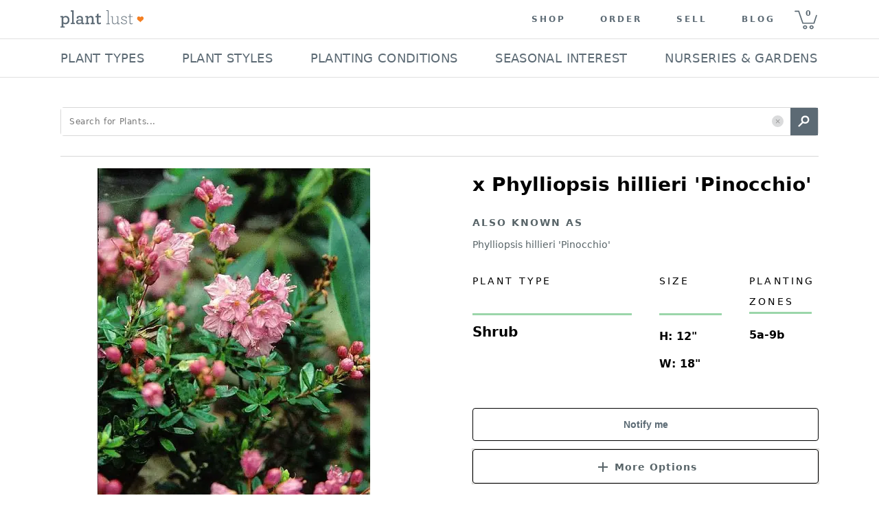

--- FILE ---
content_type: image/svg+xml
request_url: https://d30oezdnb8vukx.cloudfront.net/img/icn_pdp_description.svg
body_size: 4105
content:
<?xml version="1.0" encoding="UTF-8" standalone="no"?>
<svg width="48px" height="48px" viewBox="0 0 48 48" version="1.1" xmlns="http://www.w3.org/2000/svg" xmlns:xlink="http://www.w3.org/1999/xlink">
    <!-- Generator: Sketch 39.1 (31720) - http://www.bohemiancoding.com/sketch -->
    <title>Bitmap</title>
    <desc>Created with Sketch.</desc>
    <defs>
        <ellipse id="path-1" cx="24" cy="24" rx="24" ry="24"></ellipse>
    </defs>
    <g id="Page-1" stroke="none" stroke-width="1" fill="none" fill-rule="evenodd">
        <g id="Bitmap">
            <mask id="mask-2" fill="white">
                <use xlink:href="#path-1"></use>
            </mask>
            <use id="Mask" fill="#D8D8D8" xlink:href="#path-1"></use>
            <image mask="url(#mask-2)" x="0" y="0" width="48" height="48" xlink:href="[data-uri]"></image>
        </g>
    </g>
</svg>